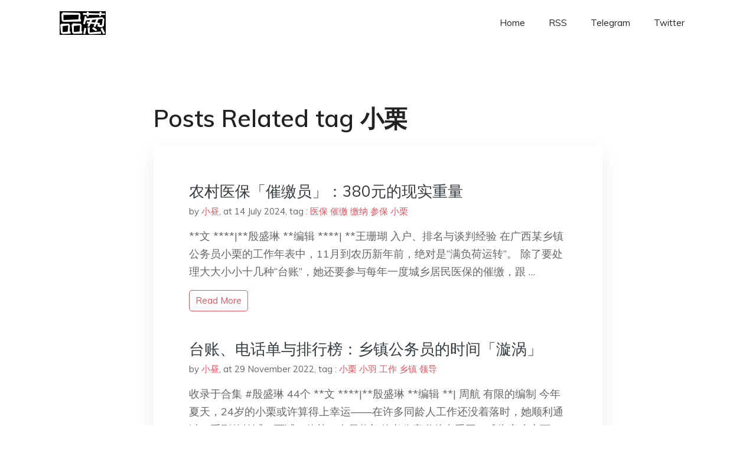

--- FILE ---
content_type: text/html; charset=utf-8
request_url: https://project-gutenberg.github.io/Pincong/tags/%E5%B0%8F%E6%A0%97/
body_size: 3188
content:
<!doctype html><html lang=zh-cn><head><meta charset=utf-8><title>小栗</title><meta name=viewport content="width=device-width,initial-scale=1,maximum-scale=1"><meta name=description content=" 結局會怎樣我們不知道，但就肩並肩，說出你真實所見、所思、所想，對得起自己，一起見證歷史吧。"><meta name=generator content="Hugo 0.100.2"><link rel=stylesheet href=../../plugins/bootstrap/bootstrap.min.css><link rel=stylesheet href=../../plugins/themify-icons/themify-icons.css><link rel=stylesheet href=https://project-gutenberg.github.io/Pincong/scss/style.min.css media=screen><link rel="shortcut icon" href=https://project-gutenberg.github.io/Pincong/images/favicon.png type=image/x-icon><link rel=icon href=https://project-gutenberg.github.io/Pincong/images/favicon.png type=image/x-icon><meta name=twitter:card content="summary_large_image"><meta name=og:title content=" 小栗 "><meta name=og:description content=" 結局會怎樣我們不知道，但就肩並肩，說出你真實所見、所思、所想，對得起自己，一起見證歷史吧。"><meta name=og:image content="https://project-gutenberg.github.io/Pincong//images/card/33.jpg"><script data-ad-client=ca-pub-6074407261372769 async src=https://pagead2.googlesyndication.com/pagead/js/adsbygoogle.js></script>
<script async src="https://www.googletagmanager.com/gtag/js?id=G-06HJ1E5XNH"></script>
<script>window.dataLayer=window.dataLayer||[];function gtag(){dataLayer.push(arguments)}gtag('js',new Date),gtag('config','G-06HJ1E5XNH')</script></head><body><header class="fixed-top navigation"><div class=container><nav class="navbar navbar-expand-lg navbar-light bg-transparent"><a class=navbar-brand href=https://project-gutenberg.github.io/Pincong/><img class=img-fluid src=https://project-gutenberg.github.io/Pincong//images/logo.png alt=品葱*精选></a>
<button class="navbar-toggler border-0" type=button data-toggle=collapse data-target=#navigation>
<i class="ti-menu h3"></i></button><div class="collapse navbar-collapse text-center" id=navigation><ul class="navbar-nav ml-auto"><li class=nav-item><a class=nav-link href=https://project-gutenberg.github.io/Pincong/>Home</a></li><li class=nav-item><a class=nav-link href=https://project-gutenberg.github.io/Pincong/post/index.xml>RSS</a></li><li class=nav-item><a class=nav-link href=https://bit.ly/2HrxEi0>Telegram</a></li><li class=nav-item><a class=nav-link href=https://twitter.com/speechfree3>Twitter</a></li></ul></div></nav></div></header><div class="py-5 d-none d-lg-block"></div><section class=section><div class=container><div class=row><div class="col-lg-8 mx-auto px-0"><h2 class=mb-4>Posts Related tag 小栗</h2><div class="bg-white shadow block"><article class=mb-5><h2 class=h4><a class=text-dark href=https://project-gutenberg.github.io/Pincong/post/874a22ac4697d71a1e3ee85ec14adffc/>农村医保「催缴员」：380元的现实重量</a></h2><div class=mb-3><span>by <a href=https://project-gutenberg.github.io/Pincong/author/%e5%b0%8f%e6%98%bc>小昼</a></span>,
<span>at 14 July 2024</span>, tag :
<a href=https://project-gutenberg.github.io/Pincong/tags/%e5%8c%bb%e4%bf%9d>医保</a>
<a href=https://project-gutenberg.github.io/Pincong/tags/%e5%82%ac%e7%bc%b4>催缴</a>
<a href=https://project-gutenberg.github.io/Pincong/tags/%e7%bc%b4%e7%ba%b3>缴纳</a>
<a href=https://project-gutenberg.github.io/Pincong/tags/%e5%8f%82%e4%bf%9d>参保</a>
<a href=https://project-gutenberg.github.io/Pincong/tags/%e5%b0%8f%e6%a0%97>小栗</a></div><p>**文 ****|**殷盛琳
**编辑 ****| **王珊瑚
入户、排名与谈判经验 在广西某乡镇公务员小栗的工作年表中，11月到农历新年前，绝对是“满负荷运转”。
除了要处理大大小小十几种“台账”，她还要参与每年一度城乡居民医保的催缴，跟 …</p><a href=https://project-gutenberg.github.io/Pincong/post/874a22ac4697d71a1e3ee85ec14adffc/ class="btn btn-sm btn-outline-primary">read more</a></article><article class=mb-5><h2 class=h4><a class=text-dark href=https://project-gutenberg.github.io/Pincong/post/9489e8f960c42df3ad74211a1c561ee0/>台账、电话单与排行榜：乡镇公务员的时间「漩涡」</a></h2><div class=mb-3><span>by <a href=https://project-gutenberg.github.io/Pincong/author/%e5%b0%8f%e6%98%bc>小昼</a></span>,
<span>at 29 November 2022</span>, tag :
<a href=https://project-gutenberg.github.io/Pincong/tags/%e5%b0%8f%e6%a0%97>小栗</a>
<a href=https://project-gutenberg.github.io/Pincong/tags/%e5%b0%8f%e7%be%bd>小羽</a>
<a href=https://project-gutenberg.github.io/Pincong/tags/%e5%b7%a5%e4%bd%9c>工作</a>
<a href=https://project-gutenberg.github.io/Pincong/tags/%e4%b9%a1%e9%95%87>乡镇</a>
<a href=https://project-gutenberg.github.io/Pincong/tags/%e9%a2%86%e5%af%bc>领导</a></div><p>收录于合集 #殷盛琳 44个
**文 ****|**殷盛琳
**编辑 **| 周航
有限的编制 今年夏天，24岁的小栗或许算得上幸运——在许多同龄人工作还没着落时，她顺利通过一系列的笔试、面试、体检，在最热门的考公赛道杀出重围，成为家乡广西 …</p><a href=https://project-gutenberg.github.io/Pincong/post/9489e8f960c42df3ad74211a1c561ee0/ class="btn btn-sm btn-outline-primary">read more</a></article><article class=mb-5><h2 class=h4><a class=text-dark href=https://project-gutenberg.github.io/Pincong/post/083a9cb50a68e5d45a3d1f6f6a89bbeb/>【SF】从乐园归来的人——代孕岛纪实</a></h2><div class=mb-3><span>by <a href=https://project-gutenberg.github.io/Pincong/author/%e7%8c%ab%e5%9d%82%e5%be%a1%e6%b2%b3>猫坂御河</a></span>,
<span>at 22 January 2021</span>, tag :
<a href=https://project-gutenberg.github.io/Pincong/tags/%e4%bb%a3%e5%ad%95>代孕</a>
<a href=https://project-gutenberg.github.io/Pincong/tags/%e5%ad%95%e5%b7%a5>孕工</a>
<a href=https://project-gutenberg.github.io/Pincong/tags/%e5%b0%8f%e6%a3%a0>小棠</a>
<a href=https://project-gutenberg.github.io/Pincong/tags/%e5%b0%8f%e6%a0%97>小栗</a>
<a href=https://project-gutenberg.github.io/Pincong/tags/%e5%ad%95%e5%a6%87>孕妇</a></div><p>已经是公历六月中旬了，上午五点过一刻，天空一隅，曙光开始蠕动，倾泻，流动，逐渐形成湍流，由东至西，将黑夜推至一边，一会儿工夫，地表敞亮起来。
鸡鸣声此起彼伏，零星点缀清晨。
稍晚些，睡在瓦房里的生物也开始有了动静，掀被声，整理声，脚步声，洗 …</p><a href=https://project-gutenberg.github.io/Pincong/post/083a9cb50a68e5d45a3d1f6f6a89bbeb/ class="btn btn-sm btn-outline-primary">read more</a></article><article class=mb-5><h2 class=h4><a class=text-dark href=https://project-gutenberg.github.io/Pincong/post/23a7ff8e039fff00eed03f08543369ef/>冷婚</a></h2><div class=mb-3><span>by <a href=https://project-gutenberg.github.io/Pincong/author/%e7%8c%ab%e5%9d%82%e5%be%a1%e6%b2%b3>猫坂御河</a></span>,
<span>at 29 May 2020</span>, tag :
<a href=https://project-gutenberg.github.io/Pincong/tags/%e7%a6%bb%e5%a9%9a>离婚</a>
<a href=https://project-gutenberg.github.io/Pincong/tags/%e6%9d%8e%e5%85%88%e7%94%9f>李先生</a>
<a href=https://project-gutenberg.github.io/Pincong/tags/%e5%b0%8f%e6%a0%97>小栗</a>
<a href=https://project-gutenberg.github.io/Pincong/tags/%e9%82%ae%e4%bb%b6>邮件</a>
<a href=https://project-gutenberg.github.io/Pincong/tags/%e5%85%ac%e5%af%93>公寓</a></div><p>有一个必须承认的事实是，法律始终偏向我这边。 经过好几个月的商量后，她的态度依旧坚决。 有两个选择，要么离婚，要么分居。她立马用行动告诉了我她的选择——她把笔递给我，随后拉着行李箱离开了家。 她是什么时候变得如此强势的？我只能想到她周围的那 …</p><a href=https://project-gutenberg.github.io/Pincong/post/23a7ff8e039fff00eed03f08543369ef/ class="btn btn-sm btn-outline-primary">read more</a></article></div></div></div></div></section><footer class="py-4 bg-light border-top"><div class=container><div class="row justify-content-between align-items-center"><div class="col-lg-4 text-center text-lg-left mb-4 mb-lg-0"><a href=https://project-gutenberg.github.io/Pincong/><img src=https://project-gutenberg.github.io/Pincong//images/logo.png class=img-fluid alt=品葱*精选></a></div><div class="col-lg-4 text-center mb-4 mb-lg-0"><ul class="list-inline mb-0"></ul></div><div class="col-lg-4 text-lg-right text-center mb-4 mb-lg-0"><ul class="list-inline social-icon mb-0"><li class=list-inline-item><a href=https://pincong.rocks/><i class=ti-home></i></a></li><li class=list-inline-item><a href=https://github.com/Project-Gutenberg/Pincong><i class=ti-github></i></a></li></ul></div><div class="col-12 text-center mt-4"><span></span></div></div></div></footer><script src=../../plugins/jQuery/jquery.min.js></script>
<script src=../../plugins/bootstrap/bootstrap.min.js></script>
<script src=../../plugins/search/fuse.min.js></script>
<script src=../../plugins/search/mark.js></script>
<script src=../../plugins/search/search.js></script>
<script src=https://project-gutenberg.github.io/Pincong/js/script.min.js></script>
<script>(function(e,o,i,a,t,n,s){e.GoogleAnalyticsObject=t,e[t]=e[t]||function(){(e[t].q=e[t].q||[]).push(arguments)},e[t].l=1*new Date,n=o.createElement(i),s=o.getElementsByTagName(i)[0],n.async=1,n.src=a,s.parentNode.insertBefore(n,s)})(window,document,'script','//www.google-analytics.com/analytics.js','ga'),ga('create','UA-151212685-6','auto'),ga('send','pageview')</script></body></html>

--- FILE ---
content_type: text/html; charset=utf-8
request_url: https://www.google.com/recaptcha/api2/aframe
body_size: 266
content:
<!DOCTYPE HTML><html><head><meta http-equiv="content-type" content="text/html; charset=UTF-8"></head><body><script nonce="l_FgogQyT1kcTgE-XK8wvQ">/** Anti-fraud and anti-abuse applications only. See google.com/recaptcha */ try{var clients={'sodar':'https://pagead2.googlesyndication.com/pagead/sodar?'};window.addEventListener("message",function(a){try{if(a.source===window.parent){var b=JSON.parse(a.data);var c=clients[b['id']];if(c){var d=document.createElement('img');d.src=c+b['params']+'&rc='+(localStorage.getItem("rc::a")?sessionStorage.getItem("rc::b"):"");window.document.body.appendChild(d);sessionStorage.setItem("rc::e",parseInt(sessionStorage.getItem("rc::e")||0)+1);localStorage.setItem("rc::h",'1768392870210');}}}catch(b){}});window.parent.postMessage("_grecaptcha_ready", "*");}catch(b){}</script></body></html>